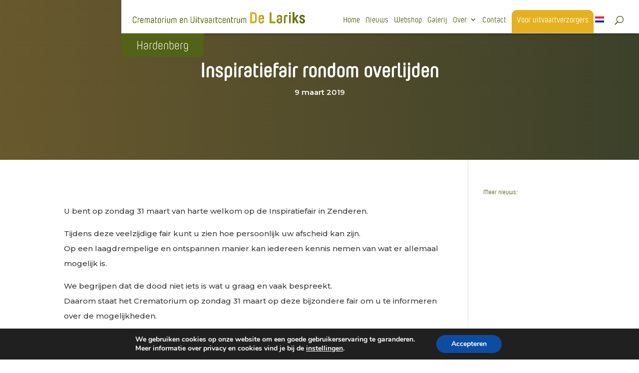

--- FILE ---
content_type: text/css
request_url: https://crematoriumdelariks.respectrum.info/wp-content/uploads/sites/3/dynamic-mobmenu.css
body_size: 3935
content:

@media screen and ( min-width: 782px ){
		body.admin-bar .mobmenu, body.admin-bar .mobmenu-panel, .show-nav-left.admin-bar .mobmenu-overlay, .show-nav-right.admin-bar .mobmenu-overlay {
			top: 32px!important;
		}
				body.admin-bar .mobmenu-search-holder {
				top: 92px!important;
		}
}

@media screen and ( max-width: 782px ){
	body.admin-bar .mobmenu, body.admin-bar .mobmenu-panel, .show-nav-left.admin-bar .mobmenu-overlay, .show-nav-right.admin-bar .mobmenu-overlay {
		top: 46px!important;
	}

	body.admin-bar .mob-menu-header-banner {
		top: 0px!important;
	}
		body.admin-bar .mobmenu-search-holder {
		top: 106px!important;
	}
	body.admin-bar  .mob-menu-slideout .mobmenu-search-holder {
		top: 60px!important;
	}

}

@media screen and ( max-width: 479px ) {
	.mob-menu-overlay .mobmenu-content {
		padding-top: 5%;
	}
}

@media screen and ( max-width: 782px ) {
	.mob-menu-overlay .mobmenu-content {
		padding-top: 10%;
	}
}

@media screen and ( min-width: 782px ) {
	#mobmenu-footer li:hover {
		background-color: #fff;
	}
	#mobmenu-footer li:hover i {
		color: #fff;
	}
}

@media only screen and (min-width:1031px){
	.mob_menu, .mobmenu-panel, .mobmenu, .mobmenu-cart-panel, .mobmenu-footer-menu-holder, .mobmenu-right-panel, .mobmenu-left-panel  {
		display: none!important;
	}
}
/* Our css Custom Options values */
@media only screen and (max-width:1030px){
	#main-header, #sectiesubmenu, #submenusubpagina {
		display:none !important;
	}
}


@media only screen and (max-width:1030px) {

					.mob-menu-sliding-menus .mobmenu-left-panel .mobmenu-content .show-sub-menu {
				-webkit-transform: translate3d(0, 0, 0)!important;
				-moz-transform: translate3d(0,  0, 0)!important;
				transform: translate3d(0,  0, 0)!important;
			}

			.mob-menu-sliding-menus .mobmenu-right-panel .mobmenu-content .show-sub-menu {
				-webkit-transform: translate3d(0, 0, 0)!important;
				-moz-transform: translate3d(0,  0, 0)!important;
				transform: translate3d(0,  0, 0)!important;
			}

			.mob-menu-sliding-menus .mobmenu-left-panel .mobmenu-content .sub-menu {
				-webkit-transform: translate3d(100%,  0, 0);
				-moz-transform: translate3d(100%,  0, 0);
				transform: translate3d(100%,  0, 0);
			}

			.mob-menu-sliding-menus .mobmenu-right-panel .mobmenu-content .sub-menu {
				-webkit-transform: translate3d(100%,  0, 0);
				-moz-transform: translate3d(100%,  0, 0);
				transform: translate3d(100%,  0, 0);
			}
		
	.mobmenur-container i {
		color: #e6b121;
	}
	.mobmenul-container i {
		color: #e6b121;
	}
	.mobmenul-container img {
		max-height:  10px;
		float: left;
	}
	.mobmenur-container img {
		max-height:  0px;
		float: right;
	}
	.mob-expand-submenu i {
		font-size: 25px;
	}
	#mobmenuleft li a , #mobmenuleft li a:visited, .mobmenu-content h2, .mobmenu-content h3, .show-nav-left .mob-menu-copyright, .show-nav-left .mob-expand-submenu i {
		color: #666;

	}
	.mob-cancel-button {
		font-size: 30px!important;
	}

	/* 3rd Level Left Menu Items Background color on Hover*/
	.mobmenu-content #mobmenuleft .sub-menu  .sub-menu li a:hover {
		color: #ccc;
	}
	/* 3rd Level Left Menu Items Background color on Hover*/
	.mobmenu-content #mobmenuleft .sub-menu .sub-menu li:hover {
		background-color: #666;
	}
	.mobmenu-content #mobmenuleft li:hover, .mobmenu-content #mobmenuright li:hover  {
		background-color: #ffffff;
	}
	.mobmenu-content #mobmenuright li:hover  {
		background-color: #ffffff ;
	}
	/* 3rd Level Right Menu Items Background color on Hover*/
	.mobmenu-content #mobmenuright .sub-menu .sub-menu li:hover {
		background-color: #666;
	}
	/* 3rd Level Right Menu Items Background color on Hover*/
	.mobmenu-content #mobmenuright .sub-menu  .sub-menu li a:hover {
		color: #ccc;
	}

		.mobmenu-content #mobmenuleft .sub-menu {
		background-color: #526216 ;
		margin: 0;
		color: #222222 ;
		width: 100%;
		position: initial;
		height: 100%;
	}
	.mob-menu-left-bg-holder {
				opacity: 1;
		background-attachment: fixed ;
		background-position: center top ;
		-webkit-background-size:  cover;
		-moz-background-size: cover;
		background-size: cover;
	}
	.mob-menu-right-bg-holder { 
				opacity: 1;
		background-attachment: fixed ;
		background-position: center top ;
		-webkit-background-size: cover;
		-moz-background-size: cover;
		background-size:  cover;
	}
			.mobmenu-content .current_page_item {
			border-left-color:  #e6b121;
		}
		.mobmenu-cart-panel .mobmenu-content {
			padding-left: 0%!important;
			padding-right: 0%!important;
			position: absolute;
		}
		.mobmenur-container i.mob-search-button, .mobmenul-container i.mob-search-button {
			color: #666666;
			font-size: 30px;
		}
		.mobmenur-container i.mob-cart-button, .mobmenul-container i.mob-cart-button {
			color: #FFF;
			font-size: 10px;
		}
		.mob-menu-search-form button[type=submit] i, .mob-menu-search-form button[type=submit] span{
			color: #fff;
		}
		.mob-menu-search-form input {
			background: transparent;
			color: #fff;
		}
		.mob-menu-search-form input:focus {
			color: #fff;
		}
		.mob-menu-search-form input[type=text]:focus {
			color: #fff;
			background-color: transparent;
		}
		.mobmenu-search-holder {
			background-color: #222;
		}
		.mob-menu-search-field::-webkit-input-placeholder {
			color: #fff;
		}
		.mob-menu-search-field::-moz-placeholder {
			color: #fff;
		}
		.mob-menu-search-field:-ms-input-placeholder {
			color: #fff;
		}
		.woocommerce-page .mob-retina-logo, .woocommerce-page .mob-standard-logo {
			height:22px!important;		}
		.mobmenu-cart-panel {
						opacity: 0;
			background-attachment: fixed ;
			background-repeat: no-repeat;
			background-position: center top ;
			-webkit-background-size:  initial;
			-moz-background-size: initial;
			background-size: initial;
		}
		.mobmenu-content #mobmenuleft .sub-menu a {
		color: #222222 ;
	}
	.mobmenu-content #mobmenuright .sub-menu  a {
		color: #fff ;
	}
	.mobmenu-content #mobmenuright .sub-menu .sub-menu {
		background-color: inherit;
	}
	.mobmenu-content #mobmenuright .sub-menu {
		background-color: #526216 ;
		margin: 0;
		color: #fff ;
		position: initial;
		width: 100%;
	}
	#mobmenuleft li:hover a, #mobmenuleft li:hover i {
		color: #fff;
	}
	#mobmenuright li a , #mobmenuright li a:visited, .show-nav-right .mob-menu-copyright, .show-nav-right .mob-expand-submenu i {
		color: #3f3f3f ;
	}
	#mobmenuright li a:hover {
		color: #3f3f3f ;
	}
	.mobmenul-container {
		top: 10px;
		margin-left: 5px;
		margin-top: 20px;
		height: 60px;
		float: left;
	}
	.mobmenur-container {
		top: 20px;
		margin-right: 5px;
		margin-top: 20px;
	}
		.mob-menu-logo-holder {
		margin-top:   20px;
		text-align:   left;
		margin-left:  20px;;
		margin-right: 0;
		height:       60px;
		float:left;	}
	.mob-menu-header-holder {
		width:  100% ;
		background-color: #f7f7f7 ;
		height: 60px ;
		position:fixed;
	}
	body.mob-menu-overlay, body.mob-menu-slideout, body.mob-menu-slideout-over, body.mob-menu-slideout-top {
		padding-top: 60px;
	}
		.mobmenul-container, .mobmenur-container{
		position: relative; 
	}
	.mobmenu-left-panel {
		background-color:#F7F7F7;;
		width:  270px;  
	}
	.mobmenu-right-panel {
		background-color:#f9f9f9;		width:  300px; 
	}
	.show-nav-left .mobmenu-overlay, .show-nav-right .mobmenu-overlay, .show-mob-menu-search .mobmenu-overlay  {
		background: #ffffff;
	}
	.mob-menu-slideout-top .mobmenu-overlay {
		display:none!important;
	}
	.mob-menu-slideout.show-nav-left .mobmenu-push-wrap, .mob-menu-slideout.show-nav-left .mob-menu-header-holder {
		-webkit-transform: translateX(270px);
		-moz-transform: translateX(270px);
		-ms-transform: translateX(270px);
		-o-transform: translateX(270px);
		transform: translateX(270px);
	}
	.mob-menu-slideout.show-nav-right .mobmenu-push-wrap, .mob-menu-slideout.show-nav-right .mob-menu-header-holder {
		-webkit-transform: translateX(-300px);
		-moz-transform: translateX(-300px);
		-ms-transform: translateX(-300px);
		-o-transform: translateX(-300px);
		transform: translateX(-300px);
	}
	.mob-menu-slideout-top .mobmenu-panel {
		width:  100%;
		height: 100%;
		z-index: 1;
		position: fixed;
		left: 0px;
		top: 0px;
		max-height: 100%;
		-webkit-transform: translateY(-100%);
		-moz-transform: translateY(-100%);
		-ms-transform: translateY(-100%);
		-o-transform: translateY(-100%);
		transform: translateY(-100%);
	}
	.mob-menu-slideout-top.show-nav-left .show-panel, .mob-menu-slideout-top.show-nav-right .show-panel  {
		-webkit-transform: translateY(0px);
		-moz-transform: translateY(0px);
		-ms-transform: translateY(0px);
		-o-transform: translateY(0px);
		transform: translateY(0px);
		z-index: 300000;
	}
	.mob-menu-slideout-over.show-nav-left .mobmenu-left-panel {
		overflow: hidden;
	}
	.show-nav-left .mobmenu-panel.show-panel , .show-nav-right .mobmenu-panel.show-panel {
		z-index: 300000;
	}
	/* Hides everything pushed outside of it */
	.mob-menu-slideout .mobmenu-panel, .mob-menu-slideout-over .mobmenu-panel, .mob-menu-slideout .mobmenu-cart-panel, .mob-menu-slideout-over .mobmenu-cart-panel {
		position: fixed;
		top: 0;
		height: 100%;
		overflow-y: auto;
		overflow-x: auto;
		z-index: 10000;
		opacity: 1;
	}
	/*End of Mobmenu Slide Over */
	.mobmenu .headertext { 
		color: #222 ;
		text-decoration: none;
	}
	.headertext span {
		position: absolute;
		line-height: 60px;
	}
	.mobmenu-search-holder {
		top: 60px;
	}
	/*Premium options  */
			.mobmenu-search img {
			width: 30px;
			margin-top : 5px;
		}
		.mobmenu-cart img {
			width: 0px;
			margin-top : 0px;
		}
	
		.mobmenu-cart-panel {
			display: block!important;
			background-color:#CCC;			width:  100%;
			overflow: hidden;  
		}
		.mobmenu-cart-panel .checkout-button {
			background-color: #CCC;
			color:  #CCC;
			border:none;
			font-family: Arial;
		}
		.mobmenu-cart-panel .bag-button {
			background-color: #CCC;
			color:  #CCC;
			border:none;
			font-family: Arial;
		}
		.mobmenu-cart-panel li a , .mobmenu-cart-panel a, .mobmenu-cart-panel div {
				color:  #CCC;
				font-family: Arial;
		}
		.mobmenu-ajax-search-results {
			background: #222;
		}
		.mobmenu-ajax-search-results .mobmenu-results-list a .mm-product-title {
			font-size: 25px;
			line-height: 2.9em;
			font-family: Dosis;
		}
		.mobmenu-ajax-search-results {
			background: #222;
		}
		.mobmenu-ajax-search-results a {
			color: #FFF;
		}
		.mobmenu-results-list li:hover {
			background-color:  #544949;
		}
		.mobmenu-results-list li:hover a {
			color: #999;
		}
		.mobmenu-results-list a {
			width:100%; 
		}
		.mobmenu-results-list li , .mob-menu-search-form input[type=text] {
			text-align: center;
			padding-right: 40px;
		}
		.mob-menu-sliding-menus .mobmenu-left-panel [data-menu-level] {
			background-color: #F7F7F7!important;
			color: #666!important;
		}
		.mob-menu-sliding-menus .mobmenu-right-panel [data-menu-level] {
			background-color: #f9f9f9!important;
			color: #3f3f3f!important;
		}
		.mob-menu-sliding-menus .mobmenu-left-panel [data-menu-level] a {
			color: #666!important;
		}
		.mob-menu-sliding-menus .mobmenu-right-panel [data-menu-level] a  {
			color: #666!important;
		}
		[data-panel-target="mobmenu-filter-panel"].mobmenu-trigger-action i {
			font-size: px!important;
			margin-top : px;
		}

		#mobmenu-footer li a i{
			font-size: 20px;
			color: #666;
		}
		.mobmenu-footer-menu-holder .mobmenu-cart img {
			width: 20px;
		}
		#mobmenu-footer li a {
			color: #666;
		}
		.mobmenu-footer-menu-holder {
			background-color: #fdfdfd;
			display: block;
		}
	
		#mobmenu-footer li {
			padding: 5px;
		} 
		.mm-footer-li-2 {
			width: calc( 50% - 10px )!important;
		}
		.mm-footer-li-3 {
			width: calc( 33.33% - 10px )!important;
		}
		.mm-footer-li-4 {
			width: calc( 25% - 10px )!important;
		}
		.mm-footer-li-5 {
			width: calc( 20% - 10px )!important;
		}
		.mm-footer-li-6 {
			width: calc( 16.6% - 10px )!important;
		}
		#mobmenu-footer li.current-menu-item a i {
			color: #f3c030;
		}
		#mobmenu-footer li.current-menu-item {
			border-top:3px solid #f3c030;
		}
		#mobmenu-footer li.current-menu-item a {
			color: #474747;
		}
		.mob-menu-overlay .mobmenu-content {
			padding-top: 10%;
		}
		#mobmenuleft li a i, #mobmenuleft li a:visited i{
			color: #fff ;
					
		}
		#mobmenuright li a i, #mobmenuright li a:visited i{
			color: #e6b121 ;
					}
		.left-mobmenu-icon-above, .right-mobmenu-icon-above, .left-mobmenu-icon-below, .right-mobmenu-icon-below {
			text-align: center;
		}
		.left-mobmenu-left-icon i, .left-mobmenu-right-icon i {
			color: #fff ;
		}
		.right-mobmenu-left-icon i, .right-mobmenu-right-icon i {
			color: #e6b121 ;
		}
		.left-mobmenu-left-icon i {
			padding-right: 10px ;
		}
		.left-mobmenu-right-icon i {
			padding-left: 10px ;
			float:right;
		}
		.right-mobmenu-left-icon i {
			padding-right: 10px ;
		}
		.right-mobmenu-right-icon i {
			padding-left: 10px ;
			float: right;
		}
		/* 3rd Level Left Menu Items Background color*/
		.mobmenu-content #mobmenuleft .sub-menu  .sub-menu li a {
			color: #fff;
		}
		/* 3rd Level Left Menu Items Background color*/
		.mobmenu-content #mobmenuleft .sub-menu .sub-menu li {
			background-color: #222;
		}
		/* 3rd Level Right Menu Items Background color*/
		.mobmenu-content #mobmenuright .sub-menu  .sub-menu li a {
			color: #fff;		
		}
		/* 3rd Level Right Menu Items Background color*/
		.mobmenu-content #mobmenuright .sub-menu .sub-menu li {
			background-color: #222;
		}
	
		.mob-menu-overlay .mobmenu-right-panel {
			background-color:#f9f9f9;		}
	/* End of PRO code */
	
	/* Mobile Menu Frontend CSS Style*/
	body.mob-menu-overlay, body.mob-menu-slideout, body.mob-menu-slideout-over, body.mob-menu-slideout-top  {
		overflow-x: hidden;
	}
	
	.mobmenu-left-panel li a, .leftmbottom, .leftmtop{
		padding-left: 10%;
		padding-right: 10%;
	}
	.mobmenu-content li > .sub-menu li {
		padding-left: calc(10*1%);
	}

	.mobmenu-right-panel li, .rightmbottom, .rightmtop{
		padding-left: 0%;
		padding-right: 0%;
	}
	.mobmenul-container i {
		line-height: 30px;
		font-size: 30px;
		float: left;
	}
	.left-menu-icon-text {
		float: left;
		line-height: 30px;
		color: #222;
	}
	.mobmenu-left-panel .mobmenu-display-name {
		color: #666;
	}
	.right-menu-icon-text {
		float: right;
		line-height: 30px;
		color: #222;
	}
	.mobmenur-container i {
		line-height: 30px;
		font-size: 30px;
		float: right;
	}
	.nav, .main-navigation, .genesis-nav-menu, #main-header, #et-top-navigation, .site-header, .site-branding, .ast-mobile-menu-buttons, .hide {
		display: none!important;
	}
	
	.mob-standard-logo {
		display: inline-block;
		height:22px!important;	}
	.mob-retina-logo {
		height:22px!important;	}
	.mobmenu-content #mobmenuleft > li > a:hover {
		background-color: #ffffff;
	}

	.mobmenu-content #mobmenuright > li > a:hover {
		background-color: #ffffff;
	}
	.mobmenu-left-panel .mob-cancel-button {
		color: #666;
	}
	.mobmenu-right-panel .mob-cancel-button {
		color: #666;
	}	
	
}

	.mob-blocks-user-profile {
		background-color: #4e4c49;
	}
	.mob-blocks-user-profile .mobmenu-display-name {
		color: #FFF;
	}
	.mob-menu-header-banner {
	font-family:Dosis;
	font-size:inherit;
	font-weight:inherit;
	font-style:normal;
	line-height:1.5em;
	letter-spacing:normal;
	text-transform:none;
}

#mobmenu-footer li a {
	font-family:Dosis;
	font-size:9px;
	font-weight:inherit;
	font-style:normal;
	line-height:1.5em;
	letter-spacing:normal;
	text-transform:uppercase;
}

.mob-menu-copyright,.mob-menu-copyright a,.mob-menu-copyright p,.mob-menu-copyright h1,.mob-menu-copyright h2,.mob-menu-copyright h3,.mob-menu-copyright h4,.mob-menu-copyright h5,.mob-menu-copyright h6 {
	font-family:Dosis;
	font-size:inherit;
	font-weight:inherit;
	font-style:normal;
	line-height:1.5em;
	letter-spacing:normal;
	text-transform:none;
}

.mob-menu-logo-holder > .headertext span,.mobmenu input.mob-menu-search-field {
	font-family:Montserrat;
	font-size:21px;
	font-weight:inherit;
	font-style:normal;
	letter-spacing:normal;
	text-transform:none;
}

.left-menu-icon-text {
	font-family:Dosis;
	font-size:inherit;
	font-weight:inherit;
	font-style:normal;
	line-height:1.5em;
	letter-spacing:normal;
	text-transform:none;
}

#mobmenuleft .mob-expand-submenu,#mobmenuleft > .widgettitle,#mobmenuleft li a,#mobmenuleft li a:visited,#mobmenuleft .mobmenu-content h2,#mobmenuleft .mobmenu-content h3,.mobmenu-left-panel .mobmenu-display-name, .mobmenu-content .mobmenu-tabs-header li {
	font-family:Dosis;
	font-size:inherit;
	font-weight:inherit;
	font-style:normal;
	line-height:1.5em;
	letter-spacing:normal;
	text-transform:none;
}

.right-menu-icon-text {
	font-family:Dosis;
	font-size:inherit;
	font-weight:inherit;
	font-style:normal;
	line-height:1.5em;
	letter-spacing:normal;
	text-transform:none;
}

#mobmenuright li a,#mobmenuright li a:visited,#mobmenuright .mobmenu-content h2,#mobmenuright .mobmenu-content h3,.mobmenu-left-panel .mobmenu-display-name {
	font-family:Montserrat;
	font-size:inherit;
	font-weight:inherit;
	font-style:normal;
	line-height:1.5em;
	letter-spacing:normal;
	text-transform:none;
}

.sectiontotop {
    padding: 0 !important;
}

html, body {
	overflow-x: unset !IMPORTANT;
}

--- FILE ---
content_type: text/css
request_url: https://crematoriumdelariks.respectrum.info/wp-content/themes/Hardenberg-child/style.css
body_size: 6424
content:
/*
 Theme Name:     Respectrum De Lariks
 Theme URI:      https://www.knap-it.com
 Description:    Thema voor Hardenberg
 Author:         Knap-IT
 Author URI:     https://www.knap-it.com
 Template:       Divi
 Version:        3.5.1
*/
 
/* =Theme customization starts here
------------------------------------------------------- */

/* Fonts */
@font-face {
    font-family: 'yummoregular';
    src: url('yummo-regular-webfont.eot');
    src: url('yummo-regular-webfont.eot?#iefix') format('embedded-opentype'),
         url('yummo-regular-webfont.woff2') format('woff2'),
         url('yummo-regular-webfont.woff') format('woff'),
         url('yummo-regular-webfont.ttf') format('truetype'),
         url('yummo-regular-webfont.svg#yummoregular') format('svg');
    font-weight: normal;
    font-style: normal;
}
@font-face {
    font-family: 'yummobold';
    src: url('yummo-bold-webfont.woff2') format('woff2'),
         url('yummo-bold-webfont.woff') format('woff');
    font-weight: normal;
    font-style: normal;

}
@font-face {
    font-family: 'yummolight';
    src: url('yummo-light-webfont.woff2') format('woff2'),
         url('yummo-light-webfont.woff') format('woff');
    font-weight: normal;
    font-style: normal;

}
@font-face {
    font-family: 'yummosemibold';
    src: url('yummo-semibold-webfont.woff2') format('woff2'),
         url('yummo-semibold-webfont.woff') format('woff');
    font-weight: normal;
    font-style: normal;

}
@font-face {
    font-family: 'yummothin';
    src: url('yummo-thin-webfont.woff2') format('woff2'),
         url('yummo-thin-webfont.woff') format('woff');
    font-weight: normal;
    font-style: normal;

}
h1, h2, h3, h4, h5, h6, blockquote, pre {
	font-family: yummoregular, serif !important;
	font-style: normal;
}
#main-header, #et-top-navigation {
    font-family: yummoregular, serif !important;
}

html, body {
	overflow-x: unset !IMPORTANT;
}
div#page-container {
	overflow-y: unset !IMPORTANT;
}
/* Header */
.container.et_menu_container {
    background: #fff;
}
.container.clearfix.et_menu_container:before {
    content: "Hardenberg";
    position: absolute;
    bottom: -48px;
    background: #526216;
    padding: 12px 30px;
    margin-left: 0px;
    color: #fff;
    font-size: 24px;
    font-weight: 400 !important;
    border-bottom-left-radius: 10px;
    border-bottom-right-radius: 10px;
	font-family: 'yummolight';
}
.et_header_style_left .logo_container {
    margin-left: -10px;
}
@media (min-width : 981px) {
	.et_fullwidth_nav #main-header .container {
		width: 81% !important;
		max-width: 81% !important;
		padding-right: 30px;
		padding-left: 30px;
		margin-right: 0;
	}
}

/* <!---- Footer ----!> */
.et_pb_widget a {
	color: white !IMPORTANT;
}

/* Topmenu */
#top-menu .current-menu-item a::before,
#top-menu .current_page_item a::before {
 content: "";
 position: absolute;
 z-index: 2;
 left: 0;
 right: 0;
}
#top-menu .current-menu-item a, #top-menu .current_page_item a {
	font-weight: 600;
}
#top-menu li a:before {
 content: "";
 position: absolute;
 z-index: -2;
 left: 0;
 right: 100%;
 bottom: 0%;
 background: #e6b121;
 height: 3px; /*** THICKNESS OF THE LINE ***/
 -webkit-transition-property: right;
 transition-property: right;
 -webkit-transition-duration: 0.3s;
 transition-duration: 0.3s;
 -webkit-transition-timing-function: ease-out;
 transition-timing-function: ease-out;
}
#top-menu li a:hover {
 opacity: 1 !important;
}
#top-menu li a:hover:before {
 right: 0;
}
#top-menu li li a:before {
 bottom: 10%;
}
#top-menu .sub-menu a {
    color: #3c3c3c!important;
    font-size: 15px;
    font-family: 'Montserrat',Helvetica,Arial,Lucida,sans-serif;
    padding-right: 0!important;
    padding-left: 15px;
    font-weight: 400;
	padding-top: 10px;
    padding-bottom: 10px;
}
#top-menu li li {
    padding: 0 0px;
}
#top-menu .sub-menu a:before {
	display: none;
}
#top-menu .sub-menu a:hover {
    opacity: 1;
    background-color: #526216;
	color: #fff !important;
}
#top-menu .nav li ul {
    width: fit-content;
}
#top-menu ul.sub-menu {
    padding: 0;
}
#top-menu li ul.sub-menu {
    width: fit-content;
}
/*
#top-menu .sub-menu a:after {
	position: absolute;
    top: 10px;
    right: 20px;
    font-family: "ETmodules";
    font-size: 16px;
    font-weight: 800;
    content: "5";
}
*/
#et-top-navigation {
    font-weight: 400;
}
.et_header_style_left .et-fixed-header #et-top-navigation nav > ul > li > a, .et_header_style_split .et-fixed-header #et-top-navigation nav > ul > li > a {
    padding-bottom: 20px !important;
}

@media only screen and (min-width: 981px) {
.et_header_style_left #et-top-navigation, .et_header_style_split #et-top-navigation {
    padding: 20px 0 0 0 !important;
}
.et_header_style_left #et-top-navigation nav>ul>li>a, .et_header_style_split #et-top-navigation nav>ul>li>a {
    padding-bottom: 20px !important;
}
#top-menu li li.current-menu-item>a {
    color: #3f3f3f !important;
}
.container.clearfix.et_menu_container {
    -webkit-box-shadow: 0 5px 5px -5px rgba(0,0,0,0.6);
    -moz-box-shadow: 0 5px 5px -5px rgba(0,0,0,0.6);
    box-shadow: 0 5px 5px -5px rgba(0,0,0,0.6);
	border-bottom: 1px solid #ccc
}
}
* { 
	-webkit-tap-highlight-color: rgba(0, 0, 0, 0); 
	-moz-tap-highlight-color: rgba(0, 0, 0, 0);
}


/* Fix voor weird menu probleem */
.et_pb_fullwidth_menu .et_pb_menu__menu,
.et_pb_fullwidth_menu .et_pb_menu__menu > nav,
.et_pb_fullwidth_menu--without-logo .et_pb_menu__menu > nav > ul {
	width: 100%;
}
.et-menu .menu-item-has-children > a:first-child:after {
	top: 15px !important;
}
.et-menu .menu-item-has-children > a:first-child:after {
	right: -10px;
}

/* Uitvaartbutton */
.menu-item-3428, .menu-item-4039 {
	border-radius: 0px;
}
.menu-item-3428 a,
.menu-item-4039 a {
	color: #fff!important;
}
li.menu-item-3428,
li.menu-item-4039 {
    background-color:#e6b121; 
    font-weight: 400; 
    text-align: center; 
    padding: 12px 10px 0px 10px!important;
    border-top: #979797 solid 0px;
    border-right: #979797 solid 0px;
    border-left: #979797 solid 0px;
    border-top-left-radius: 10px;
    border-top-right-radius: 10px;
        -moz-transition: all 0.5s; 
        -webkit-transition: all 0.5s;
         transition: all 0.5s;
}
li.menu-item-3428:hover,
li.menu-item-4039:hover {
	background-color:#526216;
}
.et-fixed-header #top-menu .menu-item-3428 a {
	color: #fff!important;
}
.menu-item-3428 li.current-menu-ancestor > a, .menu-item-3428 li.current-menu-item > a {
    color: #fff !important;
}

/* Zoeken */
#et_top_search {
    margin: 15px 0 0 22px;
}

/* Slider full screen */
#homeslider {
    max-height: 900px !important;
	/* min-height: 600px !important; */
	min-height: 90vh !important;
}

#homeslider .et_pb_slides .et_pb_slide,
#homeslider .et_pb_slides .et_pb_slide .et_pb_container {
	/* min-height: 600px !important; */
	min-height: 90vh !important;
}
/*
.et_fullscreen_slider {
    -webkit-box-shadow: 0 5px 5px -5px rgba(0,0,0,0.6);
    -moz-box-shadow: 0 5px 5px -5px rgba(0,0,0,0.6);
    box-shadow: 0 5px 5px -5px rgba(0,0,0,0.6);
	border-bottom: 1px solid #ccc
}
*/
.et_fullscreen_slider .et_pb_slides,
.et_fullscreen_slider .et_pb_slide,
.et_fullscreen_slider .et_pb_container {
    min-height: 100% !important;
    height: 100% !important;
}
.et-pb-controllers {
    position: absolute;
    z-index: 10;
    bottom: 0px;
	height: 30px;
    left: 42.5%;
    width: 10%;
    text-align: center;
    background: #fff;
    border-top-left-radius: 5px;
    border-top-right-radius: 5px;
	-webkit-box-shadow: inset 0px 6px 10px 0px rgba(0,0,0,0.25);
	-moz-box-shadow: inset 0px 6px 10px 0px rgba(0,0,0,0.25);
	box-shadow: inset 0px 6px 10px 0px rgba(0,0,0,0.25);
    padding-top: 0px;
}
.et-pb-controllers a {
    background-color: gray !important;
	margin-top: 12px;
}
.et-pb-controllers .et-pb-active-control {
    background-color: black !important;
}
#homeslider .et-pb-arrow-prev, .et-pb-arrow-next {
    top: 30%;
	background: #3c3c3c;
    background-blend-mode: multiply;
}
.et_pb_slider:hover .et-pb-arrow-next, .et_mobile_device .et-pb-arrow-next {
    right: -0px;
    opacity: 1;
}
.et_pb_slider:hover .et-pb-arrow-prev, .et_mobile_device .et-pb-arrow-prev {
    left: -0px;
    opacity: 1;
}
.titelslider h2 {
    font-size: 60px;
    font-family: 'yummolight' !important;
    font-weight: normal !important;
    color: #526216 !important;
	padding-left: 20px;
    padding-right: 20px;
}
@media only screen and (max-width: 980px) {
.titelslider h2 {
    font-size: 48px;
}
}
@media only screen and (max-width: 768px) {
.titelslider h2 {
    font-size: 32px;
}
}

/* Submenu */
.et_pb_fullwidth_menu .fullwidth-menu-nav > ul {
    padding: 0px 0 0 !important;
}
.et_pb_fullwidth_menu--without-logo .et_pb_menu__menu > nav > ul > li {
	margin-top: 0;
}
#menu-menu-gele-buttons > li{
	padding-right: 10px;
    font-size: 24px !important;
    width: 30% !important;
    background: #e6b121;
	border-bottom-left-radius: 10px;
    border-bottom-right-radius: 10px;
}

#menu-menu-gele-buttons > li:last-child {
    margin-right: 0%;
}
#menu-menu-gele-buttons > li:not(:last-child){
	margin-right: 4%;
}
.submenustijl li li {
    padding: 0 0px;
	border-bottom: 1px solid #e6b121;
}
.et_pb_fullwidth_menu .fullwidth-menu-nav > ul ul {
    padding: 0 !important;
    text-align: left;
}
#submenusubpagina .nav ul li a:hover, .et_mobile_menu li a:hover {
    opacity: 1;
    background-color: #526216 !important;
}
.et_pb_fullwidth_menu_0.et_pb_fullwidth_menu .fullwidth-menu-nav li ul.sub-menu a:hover {
	color: #fff !important;
}
.fullwidth-menu .menu-item-has-children > a:first-child:after {
    top: 10px !important;
}
.et_pb_fullwidth_menu_0.et_pb_fullwidth_menu .fullwidth-menu-nav li ul.sub-menu {
    border-top-left-radius: 10px;
    border-top-right-radius: 10px;
}
.et_pb_fullwidth_menu_0.et_pb_fullwidth_menu .fullwidth-menu-nav li ul.sub-menu a:hover {
    background: #526216;
}
.nav ul li a:hover, .et_mobile_menu li a:hover {
    opacity: 1;
}

/*
.et_pb_fullwidth_menu_0.et_pb_fullwidth_menu .fullwidth-menu-nav li ul.sub-menu a:after {
	position: absolute;
    top: 10px;
    right: 20px;
    font-family: "ETmodules";
    font-size: 16px;
    font-weight: 800;
    content: "5";
}
*/

/* Laatste nieuws homepage */
.et_pb_posts a.more-link {
    display: block;
    clear: both;
	font-family: 'Montserrat',Helvetica,Arial,Lucida,sans-serif;
	font-weight: 600;
	font-size: 14px;
}

/* Divider */
.sexy_line{ 
    display:block;
    border:none;
    color:white;
    height:1px;
    background:#526216;
    background: -webkit-gradient(radial, 50% 50%, 0, 50% 50%, 450, from(#526216), to(#ffffff));
}

/* Reviews */
#reviews .et_pb_slide_content p:last-of-type {
    color: #e6b121;
	font-weight: 600;
}
#reviews .et-pb-arrow-prev, #reviews .et-pb-arrow-next {
    top: 70%;
    background: none;
    background-blend-mode: multiply;
	color: #e6b121 !important;
	font-size: 62px;
}

/* Footer */
#main-footer .footer-widget h4 {
    border-bottom: 1px solid #fff;
	color: #ffffff;
	font-family: 'yummobold' !important;
	padding-bottom: 20px;
}
#main-footer .footer-widget p {
	font-weight: 300;
	padding-top: 20px;	
}

@media (min-width : 981px) {
#et-footer-nav .container {
    width: 81% !important;
    max-width: 81% !important;
    padding-right: 30px;
    padding-left: 30px;
    margin-right: 0;
    background: #e6b121;
    padding-top: 10px;
    padding-bottom: 0px;
	border-top: 1px solid #e6b121;
	border-top-left-radius: 10px;
}
#et-footer-nav {
    background-color: transparent;
}
#footer-bottom .container.clearfix {
    width: 81% !important;
    max-width: 81% !important;
    padding-right: 30px;
    padding-left: 30px;
    margin-right: 0;
    background: #fff;
    padding-top: 15px;
    padding-bottom: 5px;
}
#footer-bottom {
    background-color: transparent;
	padding: 0 !important;
}
}
.bottom-nav {
    padding: 7px 0;
}

/* Label onderkant */
#footer-bottom {
    background-color: transparent;
}
.crematorium {
    position: absolute;
    bottom: 10px;
    background: #526216;
    padding: 10px 30px;
    margin-left: -30px;
    color: #fff;
    font-size: 24px;
    font-weight: 400 !important;
    border-bottom: 1px #979797 solid;
    border-bottom-left-radius: 10px;
    border-bottom-right-radius: 10px;
	font-family: 'yummolight';
}
.copyright {
	margin-left: 200px;
}
.iconenfooter {
	float: right;
}
li#menu-item-367 {
    padding-right: 380px;
}
.svg-inline--fa.fa-w-14, .svg-inline--fa.fa-w-16 {
    width: 2.5em !important;
    height: 2.5em !important;
    border-radius: 1em;
    padding: 5px;
}
.fa-lg {
    color: #e6b121;
    background: #fff;
}
/*
.iconenfooter .svg-inline--fa {
   width: 25px;
   height: 25px;
   background: #fff; 
   -moz-border-radius: 12.5px; 
   -webkit-border-radius: 12.5px; 
   border-radius: 12.5px;
   padding: 12.5px;
}
*/
/* <!---- WPML Talenbalk ----!> */
.wpml-ls-statics-footer {
	visibility: hidden;
	display: none;
}

@media only screen and (max-width: 980px) {
	
	.wpml-ls-statics-footer {
		visibility: visible;
		display: initial;
	}
}

/* Submenu subpagina's */
#submenusubpagina .et_pb_fullwidth_menu .fullwidth-menu-nav > ul {
    padding: 0px 0 0 !important;
    line-height: 1.7em;
}

/* Introtekst */
.intro h2 {
    font-family: 'yummobold' !important;
    font-size: 24px !important;
}

/* Share icons */
ul.et_social_icons_container:before {
    content: "Deel deze pagina >>";
    position: absolute;
    top: 10px;
    left: 0;
    font-family: 'Montserrat',Helvetica,Arial,Lucida,sans-serif;
    font-size: 14px;
    font-weight: 600;
    color: #e6b121;
}
.et_monarch .et_social_4col.et_social_nospace li:first-child { 
	margin-left: 160px !important;
}

/* Medewerkers */
.et_pb_jv_team_members_style4 .et_pb_jv_team {
    margin-bottom: 120px !important;
}
.et_pb_jv_team_members_style4 .et_pb_jv_team .et_pb_jv_team_description {
    width: 100% !important;
    padding: 30px 30px !important ;
    background-color: #fff;
	bottom: -100px !important;
}
.et_pb_jv_team_members_style4 .et_pb_jv_team .et_pb_jv_team_title {
	margin: 0 0 0px 0 !important;
}
.et_pb_jv_team_grid_members_0.et_pb_jv_team_members .et_pb_jv_team_title, .et_pb_jv_team_grid_members_0.et_pb_jv_team_members .et_pb_jv_team_description_hover a {
    font-size: 15px;
    color: #3c3c3c!important;
    text-align: left;
	text-transform: none !important;
}
.et_pb_jv_team_grid_members_0.et_pb_jv_team_members .et_pb_jv_team_title, .et_pb_jv_team_grid_members_0.et_pb_jv_team_members .et_pb_jv_team_description_hover a {
    font-family: 'Montserrat',Helvetica,Arial,Lucida,sans-serif !important;
}
.archive_jv_team_view_grid .et_pb_column_1_3 {
    margin-right: 3.5%  !important;
}
.et_pb_jv_team_grid_members_0.et_pb_jv_team_members_style4 .et_pb_jv_team .et_pb_jv_team_description {
    background-color: #ffffff;
	border-bottom: 1px #526216 solid;
}

/* Nieuws  */
#nieuws a.more-link {
	float: left;
	font-family: 'Montserrat',Helvetica,Arial,Lucida,sans-serif;
	font-weight: 600;
	font-size: 12px;
	color: #e6b121 !important;
}

/* NIEUWSBERICHTEN */
.hero-section {
    padding-top: 120px;
    padding-bottom: 120px;
    background-repeat: no-repeat;
    background-size: cover;
    position:relative;
    max-height: 450px;
    background-color: #333;
}
.single-post #main-content #left-area {padding-top: 0px;}


/* <!---- Extra vak op homepagina ----!> */
.sectiontotop .blocktotop {
	font-family: 'yummolight';
	background: #526216;
	padding: 12px 30px;
	font-weight: 400 !important;
	border-bottom-left-radius: 10px;
	border-top-left-radius: 10px;
	border-bottom-right-radius: 10px;
	border-top-right-radius: 10px;
	color: white;
	font-size: 20px;
}
.blocktotop-notdesktop {
	font-family: 'yummolight';
	background: #526216;
	padding: 12px 30px;
	font-weight: 400 !important;
	border-bottom-left-radius: 10px;
	border-top-left-radius: 10px;
	border-bottom-right-radius: 10px;
	border-top-right-radius: 10px;
	color: white;
	font-size: 20px;
}

@media only screen and (min-width: 981px) {
	.sectiontotop {
		padding-top: 0px;
		position: absolute;
		z-index: 50;
		right: 15vw;
		top: 20vh;
	}
	.sectiontotop .blocktotop {
		/* float: left; */
		padding: 12px 30px;
		color: #fff;
		font-size: 24px;
		font-weight: 400 !important;
		width: 400px;
		/* float: right; */
	}
}
@media only screen and (max-width: 980px) {
	.sectiontotop {
		/* display: none; */
		padding: 0;
	}
}

/* .sectiontotop .blocktotop a[href^="/contact"] { */
	/* display: block; */
    /* position: relative; */
    /* text-decoration: none; */
    /* -webkit-transition: all 0.4s ease-in-out; */
    /* -moz-transition: all 0.4s ease-in-out; */
    /* transition: all 0.4s ease-in-out; */
/* } */

/* .sectiontotop .blocktotop a[href^="/contact"]:hover:before { */
	/* right: 0; */
/* } */

/* .sectiontotop .blocktotop a[href^="/contact"]:before { */
	/* content: ""; */
	/* position: absolute; */
	/* left: 0; */
	/* right: 100%; */
	/* bottom: 0%; */
	/* background: #e6b121; */
	/* height: 3px; /*** THICKNESS OF THE LINE ***/ */
	/* -webkit-transition-property: right; */
	/* transition-property: right; */
	/* -webkit-transition-duration: 0.3s; */
	/* transition-duration: 0.3s; */
	/* -webkit-transition-timing-function: ease-out; */
	/* transition-timing-function: ease-out; */
/* } */
 
/* ---- Sidebar Settings ---- */
.single #sidebar {background: #efefef; padding-top: 20px; padding-right: 20px; padding-left: 20px; padding-bottom: 20px;}
 
/* ---- Standard Post Title & Post Meta ---- */
.single h1.entry-title,.attachment h1.entry-title, .single p.post-meta {
	width: 100%;
	text-align: center;
	padding-left: 8px;
	padding-right: 8px;
	font-weight: 600;
/*	text-transform: uppercase;*/
	color: #fff;
}

 @media only screen and (min-width: 980px) {
/*** Set title font size for desktop ***/
.single h1.entry-title {
	font-size: 40px !important;
}
}

/* ---- Format the Position of the Video Wrapper ---- */
  
@media only screen and (min-width: 980px) {
 /*** elevate the video to overlap the hero section ***/
.single-post.single-format-video .et_main_video_container {margin-top: -120px; background: #fff; outline: 10px solid #ffffff !important; z-index: 100; margin-bottom: -100px;}
}


/* ---- Add Background Image to the Quote Box ---- */
  .et_quote_content {
	background-image: linear-gradient(rgba(0,0,0,0.3),rgba(0,0,0,0.3)) !important;
	background-repeat: no-repeat;
	background-size: cover;
}
 
/* ---- Add the Quotation Symbol to the Quote Box ---- */
  
.et_quote_content blockquote p::before {
	font-family: Cardo;
	position: absolute;
	top: 16px;
	left: 5%;
	margin-left: -16px;
	border-radius: 31px;
	background: rgba(255, 255, 255, .0);
	font-size: 70px;
	color: #fff;
	content: "\201C" !important;
}
 
/* ---- Text Format Inside of quote ---- */
@media only screen and (min-width: 980px) {
.single-post.single-format-quote blockquote p {
	font-size: 30px !important;
	font-weight: 600 !important;
}
}

/* ---- Position & Style the Gallery to Overlap the Featured Image ---- */
  
@media only screen and (min-width: 980px) {
  
.single-format-gallery .et_post_meta_wrapper { margin-top: -100px;}
  
.et_post_gallery {
z-index: 100;
position: relative;
border-top: 8px solid #fff !important;
border-left: 8px solid #fff !important;
background: #fff !important;
}
 
/* ---- Set Background Color, Margins & Padding for the Gallery Image ---- */
  
.et_gallery_item { margin: 0 0 0 0 !important;}
  
.et_gallery_item {
width: 33.3%;
margin: 0 0% 0% 0 !important;
padding-right: 8px !important;
background: #fff !important;
padding-bottom: 8px !important;
}
}

/* Formulier  */
.formulier h3 {
	font-family: 'Montserrat',Helvetica,Arial,Lucida,sans-serif !important;
	font-size: 21px !important;
}

/* Contactpagina  */
.route .svg-inline--fa {
   width: 100px;
   height: 100px;
   background: #e6b121; 
   -moz-border-radius: 50px; 
   -webkit-border-radius: 50px; 
   border-radius: 50px;
   padding: 20px;
}

/* <!---- Afbeeldingen die gelimiteerd moeten worden ----!> */
.limit-image-size img {
	height: 215px;
	width: 100%;
	object-fit: cover;
}

/* <!---- Foto's pagina ----!> */

/* <!-- Verbergen bottombar bij de foto's --!> */
.page.page-id-4814 .mfp-bottom-bar .mfp-title {
	display: none;
}


/* <!---- Organisatie pagina ----!> */
.organisatielijst .et_pb_column .et_pb_image {
	min-height: 100px;
	/* max-height: 300px; */
}
.organisatielijst .et_pb_column .et_pb_image img{
	height: 100px;
	width: 100%;
	object-fit: contain;
}
/* Mobiel stijling overig */ 
@media only screen and (min-width: 981px) and (max-width: 1400px) {
	#logo {
		max-height: 35%;
		margin-top: 5px;	
	}
	#top-menu li {
		padding-right: 8px;
	}
	#top-menu li a {
		font-size: 16px !important;
	}
}
@media only screen and (min-width: 1401px) and (max-width: 1530px) {
	#logo {
		
	}
	#top-menu li {
		padding-right: 8px;
	}
	#top-menu li a {
		font-size: 18px !important;
	}
}


@media only screen and (min-width: 981px) and (max-width: 1100px) {
	li#menu-item-3418 {
		DISPLAY: NONE;
	}
}

@media only screen and (min-width: 981px) and (max-width: 1200px) {
	.container.clearfix.et_menu_container:before {
		font-size: 21px;
	}
	.titelslider h2 {
		font-size: 48px;
	}
	li#menu-item-285, li#menu-item-284, li#menu-item-279 {
		font-size: 19px !important;
	}
	.footer-widget h4 {
		font-size: 16px;
	}
	#menu-voetmenu img {
		max-width: 80%;
	}
	.crematorium {
		font-size: 21px;
	}
	.copyright {
		margin-left: 150px;
	}
	li#menu-item-367 {
		padding-right: 22px !important;
	}
	.et_monarch .et_social_networks li, .et_monarch .et_social_networks li a, .et_monarch .et_social_icon {
		margin-right: 10px;
	}
}

@media only screen and (min-width: 768px) and (max-width: 980px) {
	.et_monarch .et_social_4col.et_social_nospace li {
		width: 25% !important;
	}
}

@media only screen and (max-width: 980px) {
	#et-footer-nav {
		background-color: #e6b121 !important;
	}
	.crematorium {
		position: absolute;
		bottom: 0px;
		background: #526216;
		padding: 5px 10px;
		margin-left: 0px;
		color: #fff;
		font-size: 15px;
		font-weight: 400 !important;
		border-bottom: 1px #979797 solid;
		border-bottom-left-radius: 10px;
		border-bottom-right-radius: 10px;
		font-family: 'yummolight';
	}
	#menu-voetmenu img {
		max-width: 100% !important;
		margin-top: 5px;
	}
	.bottom-nav {
		text-align: left !important;
	}
	.copyright {
		margin-left: 10px;
		font-size: 13px;
	}
	li#menu-item-368 {
		max-width: 250px;
	}
	li#menu-item-367 {
		padding-right: 1px !important;
	}
	#main-footer .footer-widget p {
		font-size: 13px !important;
	}
	#footer-bottom {
		padding: 0px 0 5px !important;
	}
	.et_monarch .et_social_4col.et_social_nospace li:first-child {
		margin-left: 0px !important;
	}
	ul.et_social_icons_container:before {
		top: -30px;
	}
	.et_monarch .et_social_networks li, .et_monarch .et_social_networks li a, .et_monarch .et_social_icon {
		margin-top: 10px;
}
}

@media only screen and (max-width: 480px) {
	li#menu-item-368 {
		display: none;
	}
	li#menu-item-367 {
		padding-right: 22px !important;
	}
	.iconenfooter {
		float: none;
	}
	.crematorium {
		display: none;
	}
	.copyright {
		margin-left: 0;
		margin-top: 0px;
		padding-top: 10px;
		font-size: 12px !important;
	}
	.et_monarch .et_social_4col.et_social_nospace li:first-child {
		margin-left: 0px !important;
	}
	ul.et_social_icons_container:after {
		content: "Deel deze pagina";
		position: relative;
		top: 10px;
		left: 0;
		font-family: 'Montserrat',Helvetica,Arial,Lucida,sans-serif;
		font-size: 14px;
		font-weight: 600;
		color: #e6b121;
	}
	ul.et_social_icons_container:before {
		display: none;
	}
	.et_monarch .et_social_networks li, .et_monarch .et_social_networks li a, .et_monarch .et_social_icon {
		margin-top: 10px;
	}
}